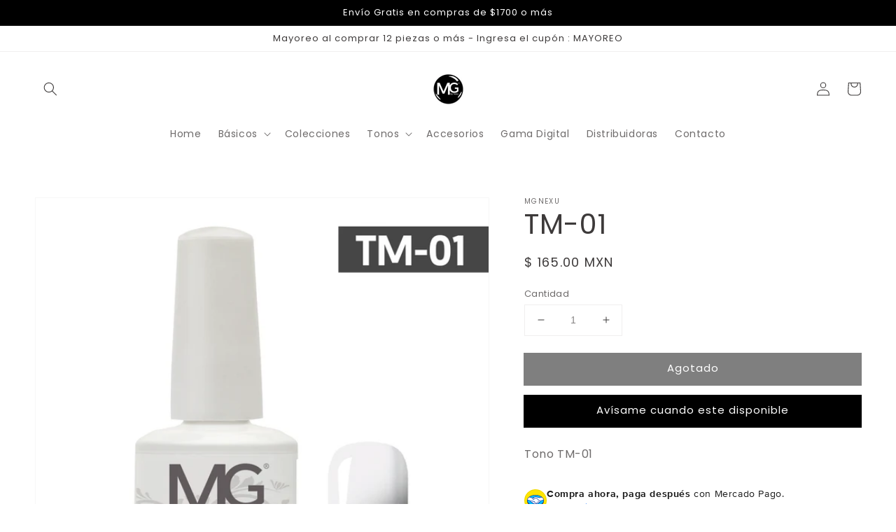

--- FILE ---
content_type: application/x-javascript
request_url: https://app.cart-bot.net/public/status/shop/mgnexu.myshopify.com.js?1768970229
body_size: -322
content:
var giftbee_settings_updated='1764658636c';

--- FILE ---
content_type: text/javascript; charset=utf-8
request_url: https://mgnexu.com/products/tm-01.js
body_size: -212
content:
{"id":5974705340591,"title":"TM-01","handle":"tm-01","description":"\u003cspan data-mce-fragment=\"1\"\u003eTono TM-01\u003c\/span\u003e","published_at":"2020-10-22T15:30:16-06:00","created_at":"2020-10-22T15:30:15-06:00","vendor":"MGNEXU","type":"","tags":["Térmicos"],"price":16500,"price_min":16500,"price_max":16500,"available":false,"price_varies":false,"compare_at_price":null,"compare_at_price_min":0,"compare_at_price_max":0,"compare_at_price_varies":false,"variants":[{"id":37129816637615,"title":"Default Title","option1":"Default Title","option2":null,"option3":null,"sku":"TM01","requires_shipping":true,"taxable":true,"featured_image":null,"available":false,"name":"TM-01","public_title":null,"options":["Default Title"],"price":16500,"weight":0,"compare_at_price":null,"inventory_management":"shopify","barcode":"","requires_selling_plan":false,"selling_plan_allocations":[]}],"images":["\/\/cdn.shopify.com\/s\/files\/1\/0502\/1040\/6575\/products\/tm01.png?v=1603402218"],"featured_image":"\/\/cdn.shopify.com\/s\/files\/1\/0502\/1040\/6575\/products\/tm01.png?v=1603402218","options":[{"name":"Title","position":1,"values":["Default Title"]}],"url":"\/products\/tm-01","media":[{"alt":null,"id":13745722130607,"position":1,"preview_image":{"aspect_ratio":1.0,"height":1200,"width":1200,"src":"https:\/\/cdn.shopify.com\/s\/files\/1\/0502\/1040\/6575\/products\/tm01.png?v=1603402218"},"aspect_ratio":1.0,"height":1200,"media_type":"image","src":"https:\/\/cdn.shopify.com\/s\/files\/1\/0502\/1040\/6575\/products\/tm01.png?v=1603402218","width":1200}],"requires_selling_plan":false,"selling_plan_groups":[]}